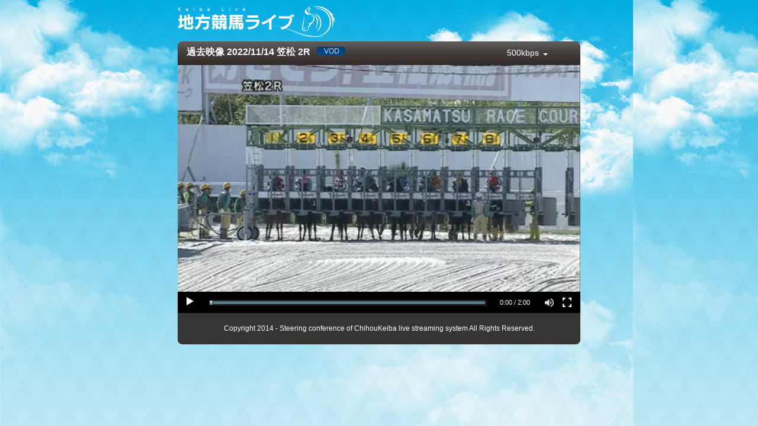

--- FILE ---
content_type: text/html; charset=UTF-8
request_url: http://keiba-lv-st.jp/movie/player?date=20221114&race=2&track=kasamatsu
body_size: 3006
content:
<!DOCTYPE html>
<html lang="ja">
<head>
  <meta http-equiv="Content-Type" content="text/html; charset=UTF-8">
  <!--<meta name="viewport" content="width=980;initial-scale=0.69;">-->
  <title>地方競馬ライブ</title>
  <link href="../css/movie.css" rel="stylesheet" media="screen"/>
  <style>
    body {
      margin: 0;
      padding: 0;
      background: black;
      overflow: hidden;
    }
  </style>
</head>
<body>
<div class="wrapper">
<div class="movie-wrapper">
<div class="movie-player-container">
  <div class="title-box">
    <div class="label"><img src="../img/logo.png" alt="logo" /></div>
  </div>
  <div class="movie-player-box"></div>  <div class="foot-area">
    <p class="copyright">Copyright 2014 - Steering conference of ChihouKeiba live streaming system All Rights Reserved.</p>
  </div>
</div>
</div>
</div>
  <script type="text/javascript" src="../js/vendor/jquery-1.10.2.min.js"></script>
  <script type="text/javascript" src="../js/vendor/hls.js"></script>
  <script type="text/javascript" src="../js/vendor/ParsedQueryString.js"></script>
  <script type="text/javascript" src="../js/MoviePlayer.js"></script>

  <script>
    $(function() {

	  // nar
      var urls = {"status":"1","hlsAbr":"https:\/\/moviem6gstuz2-hlsvod.keiba-racing.jp\/ex-apcvod\/202211\/nar\/kasamatsu\/2022111423002_https.m3u8","hls1":"https:\/\/moviem6gstuz2-hlsvod.keiba-racing.jp\/202211\/kasamatsu\/2022111423002\/2022111423002D0256K.mp4.m3u8","hls2":"https:\/\/moviem6gstuz2-hlsvod.keiba-racing.jp\/202211\/kasamatsu\/2022111423002\/2022111423002D0500K.mp4.m3u8","hls3":"https:\/\/moviem6gstuz2-hlsvod.keiba-racing.jp\/202211\/kasamatsu\/2022111423002\/2022111423002D0750K.mp4.m3u8","hls4":"https:\/\/moviem6gstuz2-hlsvod.keiba-racing.jp\/202211\/kasamatsu\/2022111423002\/2022111423002D1200K.mp4.m3u8","hls5":"https:\/\/moviem6gstuz2-hlsvod.keiba-racing.jp\/202211\/kasamatsu\/2022111423002\/2022111423002D2000K.mp4.m3u8"};
      var raceInfo = {"prize1":300000,"prize2":90000,"prize3":45000,"prize4":30000,"prize5":15000,"startTime":"2022-11-14 11:35:00","changeStartTime":null,"raceType":"1"};
      Keiba.Lib.InitMoviePlayerForOuterLink('kasamatsu', urls, raceInfo, '20221114', 2);

    });


    window.onbeforeunload = function(event) {
      if (typeof ga !== 'undefined') {
        ga('movieTracker.send', 'pageview', {
          'page': '/leave_page.html',
          'title': '地方競馬ライブサイトから離脱しようとしたとき'
        });
      }
    };


  </script>

<script>
  (function(i,s,o,g,r,a,m){i['GoogleAnalyticsObject']=r;i[r]=i[r]||function(){
  (i[r].q=i[r].q||[]).push(arguments)},i[r].l=1*new Date();a=s.createElement(o),
  m=s.getElementsByTagName(o)[0];a.async=1;a.src=g;m.parentNode.insertBefore(a,m)
  })(window,document,'script','//www.google-analytics.com/analytics.js','ga');

  ga('create', 'UA-50208414-1', 'keiba-lv-st.jp');
  ga('send', 'pageview');

</script>
</body>
</html>